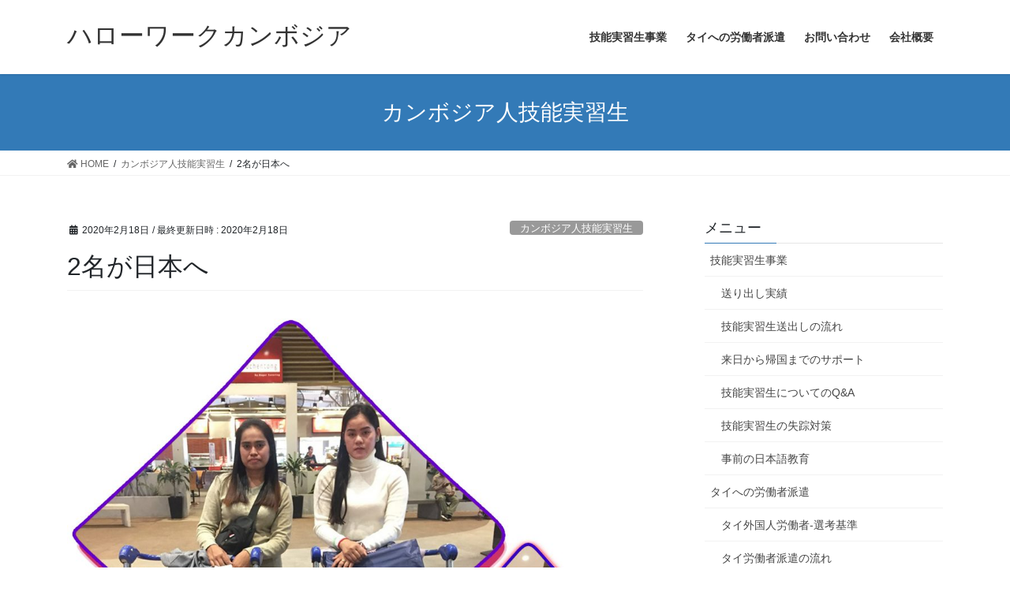

--- FILE ---
content_type: text/html; charset=UTF-8
request_url: https://hellowork-cambodia.jp/archives/483
body_size: 45252
content:
<!DOCTYPE html>
<html lang="ja">
<head>
<meta charset="utf-8">
<meta http-equiv="X-UA-Compatible" content="IE=edge">
<meta name="viewport" content="width=device-width, initial-scale=1">
		<!-- Global site tag (gtag.js) - Google Analytics -->
		<script async src="https://www.googletagmanager.com/gtag/js?id=UA-123913706-1"></script>
		<script>
		window.dataLayer = window.dataLayer || [];
		function gtag(){dataLayer.push(arguments);}
		gtag('js', new Date());
		gtag('config', 'UA-123913706-1');
		</script>
	<title>2名が日本へ | ハローワークカンボジア</title>
<link rel='dns-prefetch' href='//s.w.org' />
<link rel="alternate" type="application/rss+xml" title="ハローワークカンボジア &raquo; フィード" href="https://hellowork-cambodia.jp/feed" />
<link rel="alternate" type="application/rss+xml" title="ハローワークカンボジア &raquo; コメントフィード" href="https://hellowork-cambodia.jp/comments/feed" />
<meta name="description" content="2020年2月17日特定技能1号、計2名がカンボジアから日本へと出発しました。2名は長崎県で働きます。" />		<script type="text/javascript">
			window._wpemojiSettings = {"baseUrl":"https:\/\/s.w.org\/images\/core\/emoji\/13.0.1\/72x72\/","ext":".png","svgUrl":"https:\/\/s.w.org\/images\/core\/emoji\/13.0.1\/svg\/","svgExt":".svg","source":{"concatemoji":"https:\/\/hellowork-cambodia.jp\/wp-includes\/js\/wp-emoji-release.min.js?ver=5.6.16"}};
			!function(e,a,t){var n,r,o,i=a.createElement("canvas"),p=i.getContext&&i.getContext("2d");function s(e,t){var a=String.fromCharCode;p.clearRect(0,0,i.width,i.height),p.fillText(a.apply(this,e),0,0);e=i.toDataURL();return p.clearRect(0,0,i.width,i.height),p.fillText(a.apply(this,t),0,0),e===i.toDataURL()}function c(e){var t=a.createElement("script");t.src=e,t.defer=t.type="text/javascript",a.getElementsByTagName("head")[0].appendChild(t)}for(o=Array("flag","emoji"),t.supports={everything:!0,everythingExceptFlag:!0},r=0;r<o.length;r++)t.supports[o[r]]=function(e){if(!p||!p.fillText)return!1;switch(p.textBaseline="top",p.font="600 32px Arial",e){case"flag":return s([127987,65039,8205,9895,65039],[127987,65039,8203,9895,65039])?!1:!s([55356,56826,55356,56819],[55356,56826,8203,55356,56819])&&!s([55356,57332,56128,56423,56128,56418,56128,56421,56128,56430,56128,56423,56128,56447],[55356,57332,8203,56128,56423,8203,56128,56418,8203,56128,56421,8203,56128,56430,8203,56128,56423,8203,56128,56447]);case"emoji":return!s([55357,56424,8205,55356,57212],[55357,56424,8203,55356,57212])}return!1}(o[r]),t.supports.everything=t.supports.everything&&t.supports[o[r]],"flag"!==o[r]&&(t.supports.everythingExceptFlag=t.supports.everythingExceptFlag&&t.supports[o[r]]);t.supports.everythingExceptFlag=t.supports.everythingExceptFlag&&!t.supports.flag,t.DOMReady=!1,t.readyCallback=function(){t.DOMReady=!0},t.supports.everything||(n=function(){t.readyCallback()},a.addEventListener?(a.addEventListener("DOMContentLoaded",n,!1),e.addEventListener("load",n,!1)):(e.attachEvent("onload",n),a.attachEvent("onreadystatechange",function(){"complete"===a.readyState&&t.readyCallback()})),(n=t.source||{}).concatemoji?c(n.concatemoji):n.wpemoji&&n.twemoji&&(c(n.twemoji),c(n.wpemoji)))}(window,document,window._wpemojiSettings);
		</script>
		<style type="text/css">
img.wp-smiley,
img.emoji {
	display: inline !important;
	border: none !important;
	box-shadow: none !important;
	height: 1em !important;
	width: 1em !important;
	margin: 0 .07em !important;
	vertical-align: -0.1em !important;
	background: none !important;
	padding: 0 !important;
}
</style>
	<link rel='stylesheet' id='vkExUnit_common_style-css'  href='https://hellowork-cambodia.jp/wp-content/plugins/vk-all-in-one-expansion-unit/assets/css/vkExUnit_style.css?ver=9.49.7.0' type='text/css' media='all' />
<style id='vkExUnit_common_style-inline-css' type='text/css'>
:root {--ver_page_top_button_url:url(https://hellowork-cambodia.jp/wp-content/plugins/vk-all-in-one-expansion-unit/assets/images/to-top-btn-icon.svg);}@font-face {font-weight: normal;font-style: normal;font-family: "vk_sns";src: url("https://hellowork-cambodia.jp/wp-content/plugins/vk-all-in-one-expansion-unit/inc/sns/icons/fonts/vk_sns.eot?-bq20cj");src: url("https://hellowork-cambodia.jp/wp-content/plugins/vk-all-in-one-expansion-unit/inc/sns/icons/fonts/vk_sns.eot?#iefix-bq20cj") format("embedded-opentype"),url("https://hellowork-cambodia.jp/wp-content/plugins/vk-all-in-one-expansion-unit/inc/sns/icons/fonts/vk_sns.woff?-bq20cj") format("woff"),url("https://hellowork-cambodia.jp/wp-content/plugins/vk-all-in-one-expansion-unit/inc/sns/icons/fonts/vk_sns.ttf?-bq20cj") format("truetype"),url("https://hellowork-cambodia.jp/wp-content/plugins/vk-all-in-one-expansion-unit/inc/sns/icons/fonts/vk_sns.svg?-bq20cj#vk_sns") format("svg");}
</style>
<link rel='stylesheet' id='wp-block-library-css'  href='https://hellowork-cambodia.jp/wp-includes/css/dist/block-library/style.min.css?ver=5.6.16' type='text/css' media='all' />
<link rel='stylesheet' id='biz-cal-style-css'  href='https://hellowork-cambodia.jp/wp-content/plugins/biz-calendar/biz-cal.css?ver=2.2.0' type='text/css' media='all' />
<link rel='stylesheet' id='contact-form-7-css'  href='https://hellowork-cambodia.jp/wp-content/plugins/contact-form-7/includes/css/styles.css?ver=5.3.2' type='text/css' media='all' />
<link rel='stylesheet' id='bootstrap-4-style-css'  href='https://hellowork-cambodia.jp/wp-content/themes/lightning/library/bootstrap-4/css/bootstrap.min.css?ver=4.5.0' type='text/css' media='all' />
<link rel='stylesheet' id='lightning-common-style-css'  href='https://hellowork-cambodia.jp/wp-content/themes/lightning/assets/css/common.css?ver=13.6.0' type='text/css' media='all' />
<style id='lightning-common-style-inline-css' type='text/css'>
/* vk-mobile-nav */:root {--vk-mobile-nav-menu-btn-bg-src: url("https://hellowork-cambodia.jp/wp-content/themes/lightning/inc/vk-mobile-nav/package//images/vk-menu-btn-black.svg");--vk-mobile-nav-menu-btn-close-bg-src: url("https://hellowork-cambodia.jp/wp-content/themes/lightning/inc/vk-mobile-nav/package//images/vk-menu-close-black.svg");--vk-menu-acc-icon-open-black-bg-src: url("https://hellowork-cambodia.jp/wp-content/themes/lightning/inc/vk-mobile-nav/package//images/vk-menu-acc-icon-open-black.svg");--vk-menu-acc-icon-open-white-bg-src: url("https://hellowork-cambodia.jp/wp-content/themes/lightning/inc/vk-mobile-nav/package//images/vk-menu-acc-icon-open-white.svg");--vk-menu-acc-icon-close-black-bg-src: url("https://hellowork-cambodia.jp/wp-content/themes/lightning/inc/vk-mobile-nav/package//images/vk-menu-close-black.svg");--vk-menu-acc-icon-close-white-bg-src: url("https://hellowork-cambodia.jp/wp-content/themes/lightning/inc/vk-mobile-nav/package//images/vk-menu-close-white.svg");}
</style>
<link rel='stylesheet' id='lightning-design-style-css'  href='https://hellowork-cambodia.jp/wp-content/themes/lightning/design-skin/origin2/css/style.css?ver=13.6.0' type='text/css' media='all' />
<style id='lightning-design-style-inline-css' type='text/css'>
a { color:#337ab7; }
.tagcloud a:before { font-family: "Font Awesome 5 Free";content: "\f02b";font-weight: bold; }
.media .media-body .media-heading a:hover { color:; }@media (min-width: 768px){.gMenu > li:before,.gMenu > li.menu-item-has-children::after { border-bottom-color: }.gMenu li li { background-color: }.gMenu li li a:hover { background-color:; }} /* @media (min-width: 768px) */.page-header { background-color:; }h2,.mainSection-title { border-top-color:; }h3:after,.subSection-title:after { border-bottom-color:; }ul.page-numbers li span.page-numbers.current,.page-link dl .post-page-numbers.current { background-color:; }.pager li > a { border-color:;color:;}.pager li > a:hover { background-color:;color:#fff;}.siteFooter { border-top-color:; }dt { border-left-color:; }:root {--g_nav_main_acc_icon_open_url:url(https://hellowork-cambodia.jp/wp-content/themes/lightning/inc/vk-mobile-nav/package/images/vk-menu-acc-icon-open-black.svg);--g_nav_main_acc_icon_close_url: url(https://hellowork-cambodia.jp/wp-content/themes/lightning/inc/vk-mobile-nav/package/images/vk-menu-close-black.svg);--g_nav_sub_acc_icon_open_url: url(https://hellowork-cambodia.jp/wp-content/themes/lightning/inc/vk-mobile-nav/package/images/vk-menu-acc-icon-open-white.svg);--g_nav_sub_acc_icon_close_url: url(https://hellowork-cambodia.jp/wp-content/themes/lightning/inc/vk-mobile-nav/package/images/vk-menu-close-white.svg);}
</style>
<link rel='stylesheet' id='lightning-theme-style-css'  href='https://hellowork-cambodia.jp/wp-content/themes/lightning/style.css?ver=13.6.0' type='text/css' media='all' />
<style id='lightning-theme-style-inline-css' type='text/css'>

			.prBlock_icon_outer { border:1px solid #337ab7; }
			.prBlock_icon { color:#337ab7; }
		
</style>
<link rel='stylesheet' id='vk-font-awesome-css'  href='https://hellowork-cambodia.jp/wp-content/themes/lightning/inc/font-awesome/package/versions/5/css/all.min.css?ver=5.13.0' type='text/css' media='all' />
<script type='text/javascript' src='https://hellowork-cambodia.jp/wp-includes/js/jquery/jquery.min.js?ver=3.5.1' id='jquery-core-js'></script>
<script type='text/javascript' src='https://hellowork-cambodia.jp/wp-includes/js/jquery/jquery-migrate.min.js?ver=3.3.2' id='jquery-migrate-js'></script>
<script type='text/javascript' id='biz-cal-script-js-extra'>
/* <![CDATA[ */
var bizcalOptions = {"holiday_title":"\u5b9a\u4f11\u65e5","sun":"on","sat":"on","temp_holidays":"2018-01-01\r\n2018-01-02\r\n2018-04-13\r\n2018-04-16\r\n2018-04-17\r\n2018-05-14\r\n2018-05-15\r\n2018-06-18\r\n2018-09-24\r\n2018-10-05\r\n2018-10-08\r\n2018-10-15\r\n2018-12-31\r\n2019-01-01\r\n2019-01-02\r\n2019-01-03\r\n2019-01-04\r\n2019-01-07\r\n2019-02-19\r\n2019-03-08\r\n2019-04-15\r\n2019-04-16\r\n2019-05-01\r\n2019-05-13\r\n2019-05-14\r\n2019-05-15\r\n2019-05-20\r\n2019-05-22\r\n2019-06-18\r\n2019-09-24\r\n2019-09-27\r\n2019-09-30\r\n2019-10-15\r\n2019-10-23\r\n2019-10-25\r\n2019-10-29\r\n2019-11-11\r\n2019-11-12\r\n2019-12-10\r\n2020-01-01\r\n2020-01-07\r\n2020-03-09\r\n2020-04-13\r\n2020-04-14\r\n2020-04-15\r\n2020-04-16\r\n2020-04-17\r\n2020-05-01\r\n2020-05-06\r\n2020-05-11\r\n2020-05-14\r\n2020-06-18\r\n2020-09-15\r\n2020-09-16\r\n2020-09-17\r\n2020-09-18\r\n2020-09-24\r\n2020-10-15\r\n2020-10-29\r\n2020-10-30\r\n2020-11-02\r\n2020-11-09\r\n2021-01-01\r\n2021-01-07\r\n2021-03-08\r\n2021-04-14\r\n2021-04-15\r\n2021-04-16\r\n2021-04-26\r\n2021-04-30\r\n2021-05-14\r\n2021-06-18\r\n2021-09-24\r\n2021-10-04\r\n2021-10-05\r\n2021-10-06\r\n2021-10-07\r\n2021-10-08\r\n2021-10-15\r\n2021-10-29\r\n2021-11-09\r\n2021-11-18\r\n2021-11-19\r\n2022-01-07\r\n2022-03-08\r\n2022-04-14\r\n2022-04-15\r\n2022-05-19\r\n2022-09-26\r\n2022-11-07\r\n2022-11-08\r\n2022-11-09\r\n2023-03-08\r\n2023-04-14\r\n2023-05-01\r\n2023-05-04\r\n2023-05-08\r\n2023-10-13\r\n2023-11-09\r\n2023-11-27\r\n2023-11-28\r\n2024-01-01\r\n2024-03-08\r\n2024-04-15\r\n2024-04-16\r\n2024-05-01\r\n2024-05-14\r\n2024-05-22\r\n2024-06-18\r\n2024-09-24\r\n2024-10-01\r\n2024-10-02\r\n2024-10-03\r\n2024-10-15\r\n2024-10-29\r\n2024-11-14\r\n2024-11-15\r\n2025-01-01\r\n2025-01-07\r\n2025-04-14\r\n2025-04-15\r\n2025-04-16\r\n2025-05-01\r\n2025-05-14\r\n2025-05-15\r\n2025-06-18\r\n2025-09-22\r\n2025-09-23\r\n2025-09-24\r\n2025-10-15\r\n2025-10-29\r\n2025-11-04\r\n2025-11-05\r\n2025-11-06\r\n2025-12-29\r\n2026-01-01\r\n2026-01-02\r\n2026-03-09\r\n2026-04-13\r\n2026-04-14\r\n2026-04-15\r\n2026-04-16\r\n2026-05-01\r\n2026-05-04\r\n2026-05-05\r\n2026-05-08\r\n2026-06-18\r\n2026-09-24\r\n2026-10-08\r\n2026-10-09\r\n2026-10-12\r\n2026-11-09\r\n2026-11-23\r\n2026-11-24\r\n2026-11-25\r\n2026-12-31","temp_weekdays":"","eventday_title":"","eventday_url":"","eventdays":"","month_limit":"\u6307\u5b9a","nextmonthlimit":"12","prevmonthlimit":"12","plugindir":"https:\/\/hellowork-cambodia.jp\/wp-content\/plugins\/biz-calendar\/","national_holiday":""};
/* ]]> */
</script>
<script type='text/javascript' src='https://hellowork-cambodia.jp/wp-content/plugins/biz-calendar/calendar.js?ver=2.2.0' id='biz-cal-script-js'></script>
<link rel="https://api.w.org/" href="https://hellowork-cambodia.jp/wp-json/" /><link rel="alternate" type="application/json" href="https://hellowork-cambodia.jp/wp-json/wp/v2/posts/483" /><link rel="EditURI" type="application/rsd+xml" title="RSD" href="https://hellowork-cambodia.jp/xmlrpc.php?rsd" />
<link rel="wlwmanifest" type="application/wlwmanifest+xml" href="https://hellowork-cambodia.jp/wp-includes/wlwmanifest.xml" /> 
<meta name="generator" content="WordPress 5.6.16" />
<link rel="canonical" href="https://hellowork-cambodia.jp/archives/483" />
<link rel='shortlink' href='https://hellowork-cambodia.jp/?p=483' />
<link rel="alternate" type="application/json+oembed" href="https://hellowork-cambodia.jp/wp-json/oembed/1.0/embed?url=https%3A%2F%2Fhellowork-cambodia.jp%2Farchives%2F483" />
<link rel="alternate" type="text/xml+oembed" href="https://hellowork-cambodia.jp/wp-json/oembed/1.0/embed?url=https%3A%2F%2Fhellowork-cambodia.jp%2Farchives%2F483&#038;format=xml" />
<style id="lightning-color-custom-for-plugins" type="text/css">/* ltg theme common */.color_key_bg,.color_key_bg_hover:hover{background-color: #337ab7;}.color_key_txt,.color_key_txt_hover:hover{color: #337ab7;}.color_key_border,.color_key_border_hover:hover{border-color: #337ab7;}.color_key_dark_bg,.color_key_dark_bg_hover:hover{background-color: #2e6da4;}.color_key_dark_txt,.color_key_dark_txt_hover:hover{color: #2e6da4;}.color_key_dark_border,.color_key_dark_border_hover:hover{border-color: #2e6da4;}</style><link rel="icon" href="https://hellowork-cambodia.jp/wp-content/uploads/2021/02/cropped-favicon-32x32.jpg" sizes="32x32" />
<link rel="icon" href="https://hellowork-cambodia.jp/wp-content/uploads/2021/02/cropped-favicon-192x192.jpg" sizes="192x192" />
<link rel="apple-touch-icon" href="https://hellowork-cambodia.jp/wp-content/uploads/2021/02/cropped-favicon-180x180.jpg" />
<meta name="msapplication-TileImage" content="https://hellowork-cambodia.jp/wp-content/uploads/2021/02/cropped-favicon-270x270.jpg" />

</head>
<body class="post-template-default single single-post postid-483 single-format-standard post-name-2%e5%90%8d%e3%81%8c%e6%97%a5%e6%9c%ac%e3%81%b8-4 post-type-post sidebar-fix sidebar-fix-priority-top bootstrap4 device-pc fa_v5_css">
<a class="skip-link screen-reader-text" href="#main">コンテンツへスキップ</a>
<a class="skip-link screen-reader-text" href="#vk-mobile-nav">ナビゲーションに移動</a>
<header class="siteHeader">
		<div class="container siteHeadContainer">
		<div class="navbar-header">
						<p class="navbar-brand siteHeader_logo">
			<a href="https://hellowork-cambodia.jp/">
				<span>ハローワークカンボジア</span>
			</a>
			</p>
								</div>

		<div id="gMenu_outer" class="gMenu_outer"><nav class="menu-%e6%8a%80%e8%83%bd%e5%ae%9f%e7%bf%92%e7%94%9f%e4%ba%8b%e6%a5%ad-container"><ul id="menu-%e6%8a%80%e8%83%bd%e5%ae%9f%e7%bf%92%e7%94%9f%e4%ba%8b%e6%a5%ad" class="menu gMenu vk-menu-acc"><li id="menu-item-28" class="menu-item menu-item-type-post_type menu-item-object-page"><a href="https://hellowork-cambodia.jp/training"><strong class="gMenu_name">技能実習生事業</strong></a></li>
<li id="menu-item-80" class="menu-item menu-item-type-post_type menu-item-object-page"><a href="https://hellowork-cambodia.jp/thai"><strong class="gMenu_name">タイへの労働者派遣</strong></a></li>
<li id="menu-item-106" class="menu-item menu-item-type-post_type menu-item-object-page"><a href="https://hellowork-cambodia.jp/contact"><strong class="gMenu_name">お問い合わせ</strong></a></li>
<li id="menu-item-77" class="menu-item menu-item-type-post_type menu-item-object-page"><a href="https://hellowork-cambodia.jp/cpro"><strong class="gMenu_name">会社概要</strong></a></li>
</ul></nav></div>	</div>
	</header>

<div class="section page-header"><div class="container"><div class="row"><div class="col-md-12">
<div class="page-header_pageTitle">
カンボジア人技能実習生</div>
</div></div></div></div><!-- [ /.page-header ] -->


<!-- [ .breadSection ] --><div class="section breadSection"><div class="container"><div class="row"><ol class="breadcrumb" itemtype="http://schema.org/BreadcrumbList"><li id="panHome" itemprop="itemListElement" itemscope itemtype="http://schema.org/ListItem"><a itemprop="item" href="https://hellowork-cambodia.jp/"><span itemprop="name"><i class="fa fa-home"></i> HOME</span></a></li><li itemprop="itemListElement" itemscope itemtype="http://schema.org/ListItem"><a itemprop="item" href="https://hellowork-cambodia.jp/archives/category/%e3%82%ab%e3%83%b3%e3%83%9c%e3%82%b8%e3%82%a2%e4%ba%ba%e6%8a%80%e8%83%bd%e5%ae%9f%e7%bf%92%e7%94%9f"><span itemprop="name">カンボジア人技能実習生</span></a></li><li><span>2名が日本へ</span></li></ol></div></div></div><!-- [ /.breadSection ] -->

<div class="section siteContent">
<div class="container">
<div class="row">

	<div class="col mainSection mainSection-col-two baseSection vk_posts-mainSection" id="main" role="main">
				<article id="post-483" class="entry entry-full post-483 post type-post status-publish format-standard hentry category-5">

	
	
		<header class="entry-header">
			<div class="entry-meta">


<span class="published entry-meta_items">2020年2月18日</span>

<span class="entry-meta_items entry-meta_updated">/ 最終更新日時 : <span class="updated">2020年2月18日</span></span>


	
	<span class="vcard author entry-meta_items entry-meta_items_author entry-meta_hidden"><span class="fn">KatoKenichiro</span></span>



<span class="entry-meta_items entry-meta_items_term"><a href="https://hellowork-cambodia.jp/archives/category/%e3%82%ab%e3%83%b3%e3%83%9c%e3%82%b8%e3%82%a2%e4%ba%ba%e6%8a%80%e8%83%bd%e5%ae%9f%e7%bf%92%e7%94%9f" class="btn btn-xs btn-primary entry-meta_items_term_button" style="background-color:#999999;border:none;">カンボジア人技能実習生</a></span>
</div>
				<h1 class="entry-title">
											2名が日本へ									</h1>
		</header>

	
	
	<div class="entry-body">
				
<figure class="wp-block-image"><img loading="lazy" width="1024" height="1022" src="http://hellowork-cambodia.jp/wp-content/uploads/2020/02/All-1024x1022.jpg" alt="" class="wp-image-482" srcset="https://hellowork-cambodia.jp/wp-content/uploads/2020/02/All-1024x1022.jpg 1024w, https://hellowork-cambodia.jp/wp-content/uploads/2020/02/All-150x150.jpg 150w, https://hellowork-cambodia.jp/wp-content/uploads/2020/02/All-300x300.jpg 300w, https://hellowork-cambodia.jp/wp-content/uploads/2020/02/All-768x766.jpg 768w, https://hellowork-cambodia.jp/wp-content/uploads/2020/02/All.jpg 1917w" sizes="(max-width: 1024px) 100vw, 1024px" /></figure>



<p>2020年2月17日</p>



<p>特定技能1号、計2名がカンボジアから</p>



<p>日本へと出発しました。2名は長崎県で働きます。</p>
			</div>

	
	
	
	
		<div class="entry-footer">

			<div class="entry-meta-dataList"><dl><dt>カテゴリー</dt><dd><a href="https://hellowork-cambodia.jp/archives/category/%e3%82%ab%e3%83%b3%e3%83%9c%e3%82%b8%e3%82%a2%e4%ba%ba%e6%8a%80%e8%83%bd%e5%ae%9f%e7%bf%92%e7%94%9f">カンボジア人技能実習生</a></dd></dl></div>
		</div><!-- [ /.entry-footer ] -->
	
	
			
	
		
		
		
		
	
	
</article><!-- [ /#post-483 ] -->


	<div class="vk_posts postNextPrev">

		<div id="post-476" class="vk_post vk_post-postType-post card card-post card-horizontal card-sm vk_post-col-xs-12 vk_post-col-sm-12 vk_post-col-md-6 post-476 post type-post status-publish format-standard hentry category-5"><div class="row no-gutters card-horizontal-inner-row"><div class="col-5 card-img-outer"><div class="vk_post_imgOuter" style="background-image:url(https://hellowork-cambodia.jp/wp-content/themes/lightning/assets/images/no-image.png)"><a href="https://hellowork-cambodia.jp/archives/476"><div class="card-img-overlay"><span class="vk_post_imgOuter_singleTermLabel" style="color:#fff;background-color:#999999">カンボジア人技能実習生</span></div><img src="https://hellowork-cambodia.jp/wp-content/themes/lightning/assets/images/no-image.png" alt="" class="vk_post_imgOuter_img card-img card-img-use-bg" loading="lazy" /></a></div><!-- [ /.vk_post_imgOuter ] --></div><!-- /.col --><div class="col-7"><div class="vk_post_body card-body"><p class="postNextPrev_label">前の記事</p><h5 class="vk_post_title card-title"><a href="https://hellowork-cambodia.jp/archives/476">10名が日本へ</a></h5><div class="vk_post_date card-date published">2020年1月21日</div></div><!-- [ /.card-body ] --></div><!-- /.col --></div><!-- [ /.row ] --></div><!-- [ /.card ] -->
		<div id="post-486" class="vk_post vk_post-postType-post card card-post card-horizontal card-sm vk_post-col-xs-12 vk_post-col-sm-12 vk_post-col-md-6 card-horizontal-reverse postNextPrev_next post-486 post type-post status-publish format-standard hentry category-5"><div class="row no-gutters card-horizontal-inner-row"><div class="col-5 card-img-outer"><div class="vk_post_imgOuter" style="background-image:url(https://hellowork-cambodia.jp/wp-content/themes/lightning/assets/images/no-image.png)"><a href="https://hellowork-cambodia.jp/archives/486"><div class="card-img-overlay"><span class="vk_post_imgOuter_singleTermLabel" style="color:#fff;background-color:#999999">カンボジア人技能実習生</span></div><img src="https://hellowork-cambodia.jp/wp-content/themes/lightning/assets/images/no-image.png" alt="" class="vk_post_imgOuter_img card-img card-img-use-bg" loading="lazy" /></a></div><!-- [ /.vk_post_imgOuter ] --></div><!-- /.col --><div class="col-7"><div class="vk_post_body card-body"><p class="postNextPrev_label">次の記事</p><h5 class="vk_post_title card-title"><a href="https://hellowork-cambodia.jp/archives/486">面接の風景</a></h5><div class="vk_post_date card-date published">2020年2月25日</div></div><!-- [ /.card-body ] --></div><!-- /.col --></div><!-- [ /.row ] --></div><!-- [ /.card ] -->
		</div>
					</div><!-- [ /.mainSection ] -->

			<div class="col subSection sideSection sideSection-col-two baseSection">
		<aside class="widget widget_nav_menu" id="nav_menu-4"><h1 class="widget-title subSection-title">メニュー</h1><div class="menu-%e3%82%b5%e3%82%a4%e3%83%89%e3%83%a1%e3%83%8b%e3%83%a5%e3%83%bc-container"><ul id="menu-%e3%82%b5%e3%82%a4%e3%83%89%e3%83%a1%e3%83%8b%e3%83%a5%e3%83%bc" class="menu"><li id="menu-item-176" class="menu-item menu-item-type-post_type menu-item-object-page menu-item-has-children menu-item-176"><a href="https://hellowork-cambodia.jp/training">技能実習生事業</a>
<ul class="sub-menu">
	<li id="menu-item-175" class="menu-item menu-item-type-post_type menu-item-object-page menu-item-175"><a href="https://hellowork-cambodia.jp/result">送り出し実績</a></li>
	<li id="menu-item-174" class="menu-item menu-item-type-post_type menu-item-object-page menu-item-174"><a href="https://hellowork-cambodia.jp/flow-2">技能実習生送出しの流れ</a></li>
	<li id="menu-item-173" class="menu-item menu-item-type-post_type menu-item-object-page menu-item-173"><a href="https://hellowork-cambodia.jp/support">来日から帰国までのサポート</a></li>
	<li id="menu-item-172" class="menu-item menu-item-type-post_type menu-item-object-page menu-item-172"><a href="https://hellowork-cambodia.jp/faq-2">技能実習生についてのQ&#038;A</a></li>
	<li id="menu-item-171" class="menu-item menu-item-type-post_type menu-item-object-page menu-item-171"><a href="https://hellowork-cambodia.jp/runn">技能実習生の失踪対策</a></li>
	<li id="menu-item-170" class="menu-item menu-item-type-post_type menu-item-object-page menu-item-170"><a href="https://hellowork-cambodia.jp/edu">事前の日本語教育</a></li>
</ul>
</li>
<li id="menu-item-164" class="menu-item menu-item-type-post_type menu-item-object-page menu-item-has-children menu-item-164"><a href="https://hellowork-cambodia.jp/thai">タイへの労働者派遣</a>
<ul class="sub-menu">
	<li id="menu-item-168" class="menu-item menu-item-type-post_type menu-item-object-page menu-item-168"><a href="https://hellowork-cambodia.jp/criteria">タイ外国人労働者-選考基準</a></li>
	<li id="menu-item-167" class="menu-item menu-item-type-post_type menu-item-object-page menu-item-167"><a href="https://hellowork-cambodia.jp/flow">タイ労働者派遣の流れ</a></li>
	<li id="menu-item-166" class="menu-item menu-item-type-post_type menu-item-object-page menu-item-166"><a href="https://hellowork-cambodia.jp/faq">タイ労働者派遣Q&#038;A</a></li>
	<li id="menu-item-165" class="menu-item menu-item-type-post_type menu-item-object-page menu-item-165"><a href="https://hellowork-cambodia.jp/cost">タイへの派遣費用</a></li>
</ul>
</li>
<li id="menu-item-163" class="menu-item menu-item-type-post_type menu-item-object-page menu-item-163"><a href="https://hellowork-cambodia.jp/contact">お問い合わせ</a></li>
<li id="menu-item-161" class="menu-item menu-item-type-post_type menu-item-object-page menu-item-161"><a href="https://hellowork-cambodia.jp/resource">人材紹介</a></li>
<li id="menu-item-735" class="menu-item menu-item-type-post_type menu-item-object-page menu-item-735"><a href="https://hellowork-cambodia.jp/%e3%83%aa%e3%83%b3%e3%82%af%e9%9b%86">リンク集</a></li>
<li id="menu-item-169" class="menu-item menu-item-type-post_type menu-item-object-page menu-item-has-children menu-item-169"><a href="https://hellowork-cambodia.jp/cpro">会社概要</a>
<ul class="sub-menu">
	<li id="menu-item-1391" class="menu-item menu-item-type-post_type menu-item-object-page menu-item-1391"><a href="https://hellowork-cambodia.jp/privacy">個人情報保護方針</a></li>
</ul>
</li>
</ul></div></aside><aside class="widget widget_vkexunit_banner" id="vkexunit_banner-4"><a href="https://hellowork-kyrgyz.jp/" class="veu_banner" ><img src="https://hellowork-cambodia.jp/wp-content/uploads/2024/08/hellowork-kyrgyz.jpg" alt="キルギス技能実習生送り出し機関" /></a></aside><aside class="widget widget_vkexunit_contact_section" id="vkexunit_contact_section-3"><div class="veu_contact veu_contact-layout-horizontal"><section class="veu_contact veu_contentAddSection vk_contact veu_card "><div class="contact_frame veu_card_inner"><p class="contact_txt"><span class="contact_txt_catch">営業日は下記のカレンダーでご確認ください。</span><span class="contact_txt_tel veu_color_txt_key"><i class="contact_txt_tel_icon fas fa-phone-square"></i>(855)-23-211-398</span><span class="contact_txt_time">受付時間 10:00-19:00(日本時間) [ 土・日・定休日を除く ]</span></p><a href="/contact/" class="btn btn-primary btn-lg contact_bt"><span class="contact_bt_txt"><i class="far fa-envelope"></i> お問い合わせ <i class="far fa-arrow-alt-circle-right"></i></span></a></div></section></div></aside><aside class="widget widget_bizcalendar" id="bizcalendar-4"><h1 class="widget-title subSection-title">営業カレンダー</h1><div id='biz_calendar'></div></aside>

<aside class="widget widget_postlist">
<h1 class="subSection-title">最近の投稿</h1>

  <div class="media">

	
	  <div class="media-left postList_thumbnail">
		<a href="https://hellowork-cambodia.jp/archives/1423">
		<img width="150" height="150" src="https://hellowork-cambodia.jp/wp-content/uploads/2026/01/2026-1-18eye-150x150.jpg" class="attachment-thumbnail size-thumbnail wp-post-image" alt="耕種農業で実習生合格" loading="lazy" />		</a>
	  </div>

	
	<div class="media-body">
	  <h4 class="media-heading"><a href="https://hellowork-cambodia.jp/archives/1423">5社で12名が面接合格</a></h4>
	  <div class="published entry-meta_items">2026年1月19日</div>
	</div>
  </div>


  <div class="media">

	
	  <div class="media-left postList_thumbnail">
		<a href="https://hellowork-cambodia.jp/archives/1421">
		<img width="150" height="150" src="https://hellowork-cambodia.jp/wp-content/uploads/2026/01/2026-1-16eye-150x150.jpg" class="attachment-thumbnail size-thumbnail wp-post-image" alt="7名実習生合格者" loading="lazy" />		</a>
	  </div>

	
	<div class="media-body">
	  <h4 class="media-heading"><a href="https://hellowork-cambodia.jp/archives/1421">面接で7名が合格</a></h4>
	  <div class="published entry-meta_items">2026年1月17日</div>
	</div>
  </div>


  <div class="media">

	
	  <div class="media-left postList_thumbnail">
		<a href="https://hellowork-cambodia.jp/archives/1414">
		<img width="150" height="150" src="https://hellowork-cambodia.jp/wp-content/uploads/2026/01/2026-1-9eye-150x150.jpg" class="attachment-thumbnail size-thumbnail wp-post-image" alt="2026/1/7テチョ空港技能実習生" loading="lazy" />		</a>
	  </div>

	
	<div class="media-body">
	  <h4 class="media-heading"><a href="https://hellowork-cambodia.jp/archives/1414"></a></h4>
	  <div class="published entry-meta_items">2026年1月9日</div>
	</div>
  </div>


  <div class="media">

	
	  <div class="media-left postList_thumbnail">
		<a href="https://hellowork-cambodia.jp/archives/1394">
		<img width="150" height="150" src="https://hellowork-cambodia.jp/wp-content/uploads/2025/12/2025-12-13eye-150x150.jpg" class="attachment-thumbnail size-thumbnail wp-post-image" alt="工業包装作業の技能実習生" loading="lazy" srcset="https://hellowork-cambodia.jp/wp-content/uploads/2025/12/2025-12-13eye-150x150.jpg 150w, https://hellowork-cambodia.jp/wp-content/uploads/2025/12/2025-12-13eye.jpg 180w" sizes="(max-width: 150px) 100vw, 150px" />		</a>
	  </div>

	
	<div class="media-body">
	  <h4 class="media-heading"><a href="https://hellowork-cambodia.jp/archives/1394">３名がセントレア空港へ</a></h4>
	  <div class="published entry-meta_items">2025年12月13日</div>
	</div>
  </div>


  <div class="media">

	
	  <div class="media-left postList_thumbnail">
		<a href="https://hellowork-cambodia.jp/archives/1386">
		<img width="150" height="150" src="https://hellowork-cambodia.jp/wp-content/uploads/2025/11/2025-11-22eye-150x150.jpg" class="attachment-thumbnail size-thumbnail wp-post-image" alt="テチョ空港から出発の実習生" loading="lazy" />		</a>
	  </div>

	
	<div class="media-body">
	  <h4 class="media-heading"><a href="https://hellowork-cambodia.jp/archives/1386">4名の実習生が出発</a></h4>
	  <div class="published entry-meta_items">2025年11月22日</div>
	</div>
  </div>


  <div class="media">

	
	  <div class="media-left postList_thumbnail">
		<a href="https://hellowork-cambodia.jp/archives/1381">
		<img width="150" height="150" src="https://hellowork-cambodia.jp/wp-content/uploads/2025/10/2025-10-29eye-150x150.jpg" class="attachment-thumbnail size-thumbnail wp-post-image" alt="" loading="lazy" />		</a>
	  </div>

	
	<div class="media-body">
	  <h4 class="media-heading"><a href="https://hellowork-cambodia.jp/archives/1381">建設会社様の面接で2名が合格</a></h4>
	  <div class="published entry-meta_items">2025年10月29日</div>
	</div>
  </div>


  <div class="media">

	
	  <div class="media-left postList_thumbnail">
		<a href="https://hellowork-cambodia.jp/archives/1377">
		<img width="150" height="150" src="https://hellowork-cambodia.jp/wp-content/uploads/2025/10/2025-10-27eye-150x150.jpg" class="attachment-thumbnail size-thumbnail wp-post-image" alt="10/18面接合格" loading="lazy" />		</a>
	  </div>

	
	<div class="media-body">
	  <h4 class="media-heading"><a href="https://hellowork-cambodia.jp/archives/1377">食品工場の面接</a></h4>
	  <div class="published entry-meta_items">2025年10月27日</div>
	</div>
  </div>


  <div class="media">

	
	  <div class="media-left postList_thumbnail">
		<a href="https://hellowork-cambodia.jp/archives/1372">
		<img width="150" height="150" src="https://hellowork-cambodia.jp/wp-content/uploads/2025/10/2025-10-1eye-150x150.jpg" class="attachment-thumbnail size-thumbnail wp-post-image" alt="" loading="lazy" />		</a>
	  </div>

	
	<div class="media-body">
	  <h4 class="media-heading"><a href="https://hellowork-cambodia.jp/archives/1372">2名が新潟へ</a></h4>
	  <div class="published entry-meta_items">2025年10月6日</div>
	</div>
  </div>


  <div class="media">

	
	  <div class="media-left postList_thumbnail">
		<a href="https://hellowork-cambodia.jp/archives/1368">
		<img width="150" height="150" src="https://hellowork-cambodia.jp/wp-content/uploads/2025/10/2025-9-30eye-150x150.jpg" class="attachment-thumbnail size-thumbnail wp-post-image" alt="" loading="lazy" />		</a>
	  </div>

	
	<div class="media-body">
	  <h4 class="media-heading"><a href="https://hellowork-cambodia.jp/archives/1368">3名が面接合格</a></h4>
	  <div class="published entry-meta_items">2025年10月1日</div>
	</div>
  </div>


  <div class="media">

	
	  <div class="media-left postList_thumbnail">
		<a href="https://hellowork-cambodia.jp/archives/1362">
		<img width="150" height="150" src="https://hellowork-cambodia.jp/wp-content/uploads/2025/09/2025-9-22eya-150x150.jpg" class="attachment-thumbnail size-thumbnail wp-post-image" alt="" loading="lazy" srcset="https://hellowork-cambodia.jp/wp-content/uploads/2025/09/2025-9-22eya-150x150.jpg 150w, https://hellowork-cambodia.jp/wp-content/uploads/2025/09/2025-9-22eya.jpg 200w" sizes="(max-width: 150px) 100vw, 150px" />		</a>
	  </div>

	
	<div class="media-body">
	  <h4 class="media-heading"><a href="https://hellowork-cambodia.jp/archives/1362">技能実習生の面接で合格</a></h4>
	  <div class="published entry-meta_items">2025年9月22日</div>
	</div>
  </div>

</aside>

<aside class="widget widget_categories widget_link_list">
<nav class="localNav">
<h1 class="subSection-title">カテゴリー</h1>
<ul>
		<li class="cat-item cat-item-3"><a href="https://hellowork-cambodia.jp/archives/category/%e3%81%8a%e7%9f%a5%e3%82%89%e3%81%9b">お知らせ</a>
</li>
	<li class="cat-item cat-item-5"><a href="https://hellowork-cambodia.jp/archives/category/%e3%82%ab%e3%83%b3%e3%83%9c%e3%82%b8%e3%82%a2%e4%ba%ba%e6%8a%80%e8%83%bd%e5%ae%9f%e7%bf%92%e7%94%9f">カンボジア人技能実習生</a>
</li>
	<li class="cat-item cat-item-1"><a href="https://hellowork-cambodia.jp/archives/category/%e6%9c%aa%e5%88%86%e9%a1%9e">未分類</a>
</li>
	<li class="cat-item cat-item-7"><a href="https://hellowork-cambodia.jp/archives/category/%e7%89%b9%e5%ae%9a%e6%8a%80%e8%83%bd">特定技能</a>
</li>
</ul>
</nav>
</aside>

<aside class="widget widget_archive widget_link_list">
<nav class="localNav">
<h1 class="subSection-title">アーカイブ</h1>
<ul>
		<li><a href='https://hellowork-cambodia.jp/archives/date/2026/01'>2026年1月</a></li>
	<li><a href='https://hellowork-cambodia.jp/archives/date/2025/12'>2025年12月</a></li>
	<li><a href='https://hellowork-cambodia.jp/archives/date/2025/11'>2025年11月</a></li>
	<li><a href='https://hellowork-cambodia.jp/archives/date/2025/10'>2025年10月</a></li>
	<li><a href='https://hellowork-cambodia.jp/archives/date/2025/09'>2025年9月</a></li>
	<li><a href='https://hellowork-cambodia.jp/archives/date/2025/08'>2025年8月</a></li>
	<li><a href='https://hellowork-cambodia.jp/archives/date/2025/06'>2025年6月</a></li>
	<li><a href='https://hellowork-cambodia.jp/archives/date/2025/03'>2025年3月</a></li>
	<li><a href='https://hellowork-cambodia.jp/archives/date/2025/02'>2025年2月</a></li>
	<li><a href='https://hellowork-cambodia.jp/archives/date/2025/01'>2025年1月</a></li>
	<li><a href='https://hellowork-cambodia.jp/archives/date/2024/11'>2024年11月</a></li>
	<li><a href='https://hellowork-cambodia.jp/archives/date/2024/09'>2024年9月</a></li>
	<li><a href='https://hellowork-cambodia.jp/archives/date/2024/08'>2024年8月</a></li>
	<li><a href='https://hellowork-cambodia.jp/archives/date/2024/07'>2024年7月</a></li>
	<li><a href='https://hellowork-cambodia.jp/archives/date/2024/06'>2024年6月</a></li>
	<li><a href='https://hellowork-cambodia.jp/archives/date/2024/05'>2024年5月</a></li>
	<li><a href='https://hellowork-cambodia.jp/archives/date/2024/04'>2024年4月</a></li>
	<li><a href='https://hellowork-cambodia.jp/archives/date/2024/02'>2024年2月</a></li>
	<li><a href='https://hellowork-cambodia.jp/archives/date/2023/12'>2023年12月</a></li>
	<li><a href='https://hellowork-cambodia.jp/archives/date/2023/11'>2023年11月</a></li>
	<li><a href='https://hellowork-cambodia.jp/archives/date/2023/10'>2023年10月</a></li>
	<li><a href='https://hellowork-cambodia.jp/archives/date/2023/09'>2023年9月</a></li>
	<li><a href='https://hellowork-cambodia.jp/archives/date/2023/08'>2023年8月</a></li>
	<li><a href='https://hellowork-cambodia.jp/archives/date/2023/07'>2023年7月</a></li>
	<li><a href='https://hellowork-cambodia.jp/archives/date/2023/06'>2023年6月</a></li>
	<li><a href='https://hellowork-cambodia.jp/archives/date/2023/05'>2023年5月</a></li>
	<li><a href='https://hellowork-cambodia.jp/archives/date/2023/04'>2023年4月</a></li>
	<li><a href='https://hellowork-cambodia.jp/archives/date/2023/03'>2023年3月</a></li>
	<li><a href='https://hellowork-cambodia.jp/archives/date/2023/02'>2023年2月</a></li>
	<li><a href='https://hellowork-cambodia.jp/archives/date/2023/01'>2023年1月</a></li>
	<li><a href='https://hellowork-cambodia.jp/archives/date/2022/11'>2022年11月</a></li>
	<li><a href='https://hellowork-cambodia.jp/archives/date/2022/09'>2022年9月</a></li>
	<li><a href='https://hellowork-cambodia.jp/archives/date/2022/08'>2022年8月</a></li>
	<li><a href='https://hellowork-cambodia.jp/archives/date/2022/07'>2022年7月</a></li>
	<li><a href='https://hellowork-cambodia.jp/archives/date/2022/06'>2022年6月</a></li>
	<li><a href='https://hellowork-cambodia.jp/archives/date/2022/05'>2022年5月</a></li>
	<li><a href='https://hellowork-cambodia.jp/archives/date/2022/04'>2022年4月</a></li>
	<li><a href='https://hellowork-cambodia.jp/archives/date/2022/03'>2022年3月</a></li>
	<li><a href='https://hellowork-cambodia.jp/archives/date/2022/02'>2022年2月</a></li>
	<li><a href='https://hellowork-cambodia.jp/archives/date/2022/01'>2022年1月</a></li>
	<li><a href='https://hellowork-cambodia.jp/archives/date/2021/12'>2021年12月</a></li>
	<li><a href='https://hellowork-cambodia.jp/archives/date/2021/11'>2021年11月</a></li>
	<li><a href='https://hellowork-cambodia.jp/archives/date/2021/10'>2021年10月</a></li>
	<li><a href='https://hellowork-cambodia.jp/archives/date/2021/09'>2021年9月</a></li>
	<li><a href='https://hellowork-cambodia.jp/archives/date/2021/08'>2021年8月</a></li>
	<li><a href='https://hellowork-cambodia.jp/archives/date/2021/07'>2021年7月</a></li>
	<li><a href='https://hellowork-cambodia.jp/archives/date/2021/06'>2021年6月</a></li>
	<li><a href='https://hellowork-cambodia.jp/archives/date/2021/05'>2021年5月</a></li>
	<li><a href='https://hellowork-cambodia.jp/archives/date/2021/04'>2021年4月</a></li>
	<li><a href='https://hellowork-cambodia.jp/archives/date/2021/02'>2021年2月</a></li>
	<li><a href='https://hellowork-cambodia.jp/archives/date/2021/01'>2021年1月</a></li>
	<li><a href='https://hellowork-cambodia.jp/archives/date/2020/12'>2020年12月</a></li>
	<li><a href='https://hellowork-cambodia.jp/archives/date/2020/11'>2020年11月</a></li>
	<li><a href='https://hellowork-cambodia.jp/archives/date/2020/10'>2020年10月</a></li>
	<li><a href='https://hellowork-cambodia.jp/archives/date/2020/09'>2020年9月</a></li>
	<li><a href='https://hellowork-cambodia.jp/archives/date/2020/08'>2020年8月</a></li>
	<li><a href='https://hellowork-cambodia.jp/archives/date/2020/07'>2020年7月</a></li>
	<li><a href='https://hellowork-cambodia.jp/archives/date/2020/06'>2020年6月</a></li>
	<li><a href='https://hellowork-cambodia.jp/archives/date/2020/05'>2020年5月</a></li>
	<li><a href='https://hellowork-cambodia.jp/archives/date/2020/04'>2020年4月</a></li>
	<li><a href='https://hellowork-cambodia.jp/archives/date/2020/03'>2020年3月</a></li>
	<li><a href='https://hellowork-cambodia.jp/archives/date/2020/02'>2020年2月</a></li>
	<li><a href='https://hellowork-cambodia.jp/archives/date/2020/01'>2020年1月</a></li>
	<li><a href='https://hellowork-cambodia.jp/archives/date/2019/12'>2019年12月</a></li>
	<li><a href='https://hellowork-cambodia.jp/archives/date/2019/11'>2019年11月</a></li>
	<li><a href='https://hellowork-cambodia.jp/archives/date/2019/10'>2019年10月</a></li>
	<li><a href='https://hellowork-cambodia.jp/archives/date/2019/09'>2019年9月</a></li>
	<li><a href='https://hellowork-cambodia.jp/archives/date/2019/08'>2019年8月</a></li>
	<li><a href='https://hellowork-cambodia.jp/archives/date/2019/07'>2019年7月</a></li>
	<li><a href='https://hellowork-cambodia.jp/archives/date/2019/06'>2019年6月</a></li>
	<li><a href='https://hellowork-cambodia.jp/archives/date/2019/05'>2019年5月</a></li>
	<li><a href='https://hellowork-cambodia.jp/archives/date/2019/04'>2019年4月</a></li>
	<li><a href='https://hellowork-cambodia.jp/archives/date/2019/03'>2019年3月</a></li>
	<li><a href='https://hellowork-cambodia.jp/archives/date/2019/02'>2019年2月</a></li>
	<li><a href='https://hellowork-cambodia.jp/archives/date/2019/01'>2019年1月</a></li>
	<li><a href='https://hellowork-cambodia.jp/archives/date/2018/09'>2018年9月</a></li>
	<li><a href='https://hellowork-cambodia.jp/archives/date/2018/08'>2018年8月</a></li>
</ul>
</nav>
</aside>

		</div><!-- [ /.subSection ] -->
	

</div><!-- [ /.row ] -->
</div><!-- [ /.container ] -->
</div><!-- [ /.siteContent ] -->



<footer class="section siteFooter">
			<div class="footerMenu">
			<div class="container">
				<nav class="menu-%e6%8a%80%e8%83%bd%e5%ae%9f%e7%bf%92%e7%94%9f%e4%ba%8b%e6%a5%ad-container"><ul id="menu-%e6%8a%80%e8%83%bd%e5%ae%9f%e7%bf%92%e7%94%9f%e4%ba%8b%e6%a5%ad-1" class="menu nav"><li id="menu-item-28" class="menu-item menu-item-type-post_type menu-item-object-page menu-item-28"><a href="https://hellowork-cambodia.jp/training">技能実習生事業</a></li>
<li id="menu-item-80" class="menu-item menu-item-type-post_type menu-item-object-page menu-item-80"><a href="https://hellowork-cambodia.jp/thai">タイへの労働者派遣</a></li>
<li id="menu-item-106" class="menu-item menu-item-type-post_type menu-item-object-page menu-item-106"><a href="https://hellowork-cambodia.jp/contact">お問い合わせ</a></li>
<li id="menu-item-77" class="menu-item menu-item-type-post_type menu-item-object-page menu-item-77"><a href="https://hellowork-cambodia.jp/cpro">会社概要</a></li>
</ul></nav>			</div>
		</div>
			
	
	<div class="container sectionBox copySection text-center">
			<p>Copyright &copy; ハローワークカンボジア All Rights Reserved.</p><p></p>	</div>
</footer>
<a href="#top" id="page_top" class="page_top_btn">PAGE TOP</a><div id="vk-mobile-nav-menu-btn" class="vk-mobile-nav-menu-btn">MENU</div><div class="vk-mobile-nav vk-mobile-nav-drop-in" id="vk-mobile-nav"><nav class="vk-mobile-nav-menu-outer" role="navigation"><ul id="menu-%e6%8a%80%e8%83%bd%e5%ae%9f%e7%bf%92%e7%94%9f%e4%ba%8b%e6%a5%ad-2" class="vk-menu-acc menu"><li class="menu-item menu-item-type-post_type menu-item-object-page menu-item-28"><a href="https://hellowork-cambodia.jp/training">技能実習生事業</a></li>
<li class="menu-item menu-item-type-post_type menu-item-object-page menu-item-80"><a href="https://hellowork-cambodia.jp/thai">タイへの労働者派遣</a></li>
<li class="menu-item menu-item-type-post_type menu-item-object-page menu-item-106"><a href="https://hellowork-cambodia.jp/contact">お問い合わせ</a></li>
<li class="menu-item menu-item-type-post_type menu-item-object-page menu-item-77"><a href="https://hellowork-cambodia.jp/cpro">会社概要</a></li>
</ul></nav></div><script type='text/javascript' id='contact-form-7-js-extra'>
/* <![CDATA[ */
var wpcf7 = {"apiSettings":{"root":"https:\/\/hellowork-cambodia.jp\/wp-json\/contact-form-7\/v1","namespace":"contact-form-7\/v1"}};
/* ]]> */
</script>
<script type='text/javascript' src='https://hellowork-cambodia.jp/wp-content/plugins/contact-form-7/includes/js/scripts.js?ver=5.3.2' id='contact-form-7-js'></script>
<script type='text/javascript' id='lightning-js-js-extra'>
/* <![CDATA[ */
var lightningOpt = {"header_scrool":"1"};
/* ]]> */
</script>
<script type='text/javascript' src='https://hellowork-cambodia.jp/wp-content/themes/lightning/assets/js/lightning.min.js?ver=13.6.0' id='lightning-js-js'></script>
<script type='text/javascript' src='https://hellowork-cambodia.jp/wp-content/themes/lightning/library/bootstrap-4/js/bootstrap.min.js?ver=4.5.0' id='bootstrap-4-js-js'></script>
<script type='text/javascript' src='https://hellowork-cambodia.jp/wp-includes/js/wp-embed.min.js?ver=5.6.16' id='wp-embed-js'></script>
<script type='text/javascript' id='vkExUnit_master-js-js-extra'>
/* <![CDATA[ */
var vkExOpt = {"ajax_url":"https:\/\/hellowork-cambodia.jp\/wp-admin\/admin-ajax.php","enable_smooth_scroll":"1"};
/* ]]> */
</script>
<script type='text/javascript' src='https://hellowork-cambodia.jp/wp-content/plugins/vk-all-in-one-expansion-unit/assets/js/all.min.js?ver=9.49.7.0' id='vkExUnit_master-js-js'></script>
</body>
</html>
